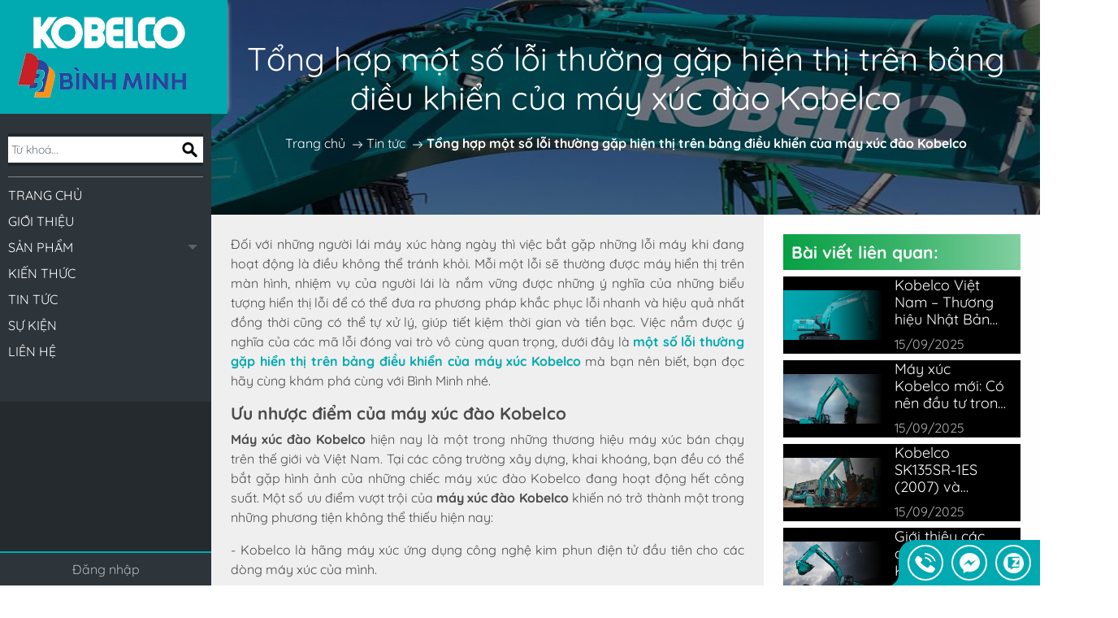

--- FILE ---
content_type: text/html; charset=utf-8
request_url: https://www.google.com/recaptcha/api2/anchor?ar=1&k=6Ldtu4IUAAAAAMQzG1gCw3wFlx_GytlZyLrXcsuK&co=aHR0cHM6Ly9rb2JlbGNvLXZuLmNvbTo0NDM.&hl=en&v=N67nZn4AqZkNcbeMu4prBgzg&size=invisible&anchor-ms=20000&execute-ms=30000&cb=b9x2r1eijofo
body_size: 48829
content:
<!DOCTYPE HTML><html dir="ltr" lang="en"><head><meta http-equiv="Content-Type" content="text/html; charset=UTF-8">
<meta http-equiv="X-UA-Compatible" content="IE=edge">
<title>reCAPTCHA</title>
<style type="text/css">
/* cyrillic-ext */
@font-face {
  font-family: 'Roboto';
  font-style: normal;
  font-weight: 400;
  font-stretch: 100%;
  src: url(//fonts.gstatic.com/s/roboto/v48/KFO7CnqEu92Fr1ME7kSn66aGLdTylUAMa3GUBHMdazTgWw.woff2) format('woff2');
  unicode-range: U+0460-052F, U+1C80-1C8A, U+20B4, U+2DE0-2DFF, U+A640-A69F, U+FE2E-FE2F;
}
/* cyrillic */
@font-face {
  font-family: 'Roboto';
  font-style: normal;
  font-weight: 400;
  font-stretch: 100%;
  src: url(//fonts.gstatic.com/s/roboto/v48/KFO7CnqEu92Fr1ME7kSn66aGLdTylUAMa3iUBHMdazTgWw.woff2) format('woff2');
  unicode-range: U+0301, U+0400-045F, U+0490-0491, U+04B0-04B1, U+2116;
}
/* greek-ext */
@font-face {
  font-family: 'Roboto';
  font-style: normal;
  font-weight: 400;
  font-stretch: 100%;
  src: url(//fonts.gstatic.com/s/roboto/v48/KFO7CnqEu92Fr1ME7kSn66aGLdTylUAMa3CUBHMdazTgWw.woff2) format('woff2');
  unicode-range: U+1F00-1FFF;
}
/* greek */
@font-face {
  font-family: 'Roboto';
  font-style: normal;
  font-weight: 400;
  font-stretch: 100%;
  src: url(//fonts.gstatic.com/s/roboto/v48/KFO7CnqEu92Fr1ME7kSn66aGLdTylUAMa3-UBHMdazTgWw.woff2) format('woff2');
  unicode-range: U+0370-0377, U+037A-037F, U+0384-038A, U+038C, U+038E-03A1, U+03A3-03FF;
}
/* math */
@font-face {
  font-family: 'Roboto';
  font-style: normal;
  font-weight: 400;
  font-stretch: 100%;
  src: url(//fonts.gstatic.com/s/roboto/v48/KFO7CnqEu92Fr1ME7kSn66aGLdTylUAMawCUBHMdazTgWw.woff2) format('woff2');
  unicode-range: U+0302-0303, U+0305, U+0307-0308, U+0310, U+0312, U+0315, U+031A, U+0326-0327, U+032C, U+032F-0330, U+0332-0333, U+0338, U+033A, U+0346, U+034D, U+0391-03A1, U+03A3-03A9, U+03B1-03C9, U+03D1, U+03D5-03D6, U+03F0-03F1, U+03F4-03F5, U+2016-2017, U+2034-2038, U+203C, U+2040, U+2043, U+2047, U+2050, U+2057, U+205F, U+2070-2071, U+2074-208E, U+2090-209C, U+20D0-20DC, U+20E1, U+20E5-20EF, U+2100-2112, U+2114-2115, U+2117-2121, U+2123-214F, U+2190, U+2192, U+2194-21AE, U+21B0-21E5, U+21F1-21F2, U+21F4-2211, U+2213-2214, U+2216-22FF, U+2308-230B, U+2310, U+2319, U+231C-2321, U+2336-237A, U+237C, U+2395, U+239B-23B7, U+23D0, U+23DC-23E1, U+2474-2475, U+25AF, U+25B3, U+25B7, U+25BD, U+25C1, U+25CA, U+25CC, U+25FB, U+266D-266F, U+27C0-27FF, U+2900-2AFF, U+2B0E-2B11, U+2B30-2B4C, U+2BFE, U+3030, U+FF5B, U+FF5D, U+1D400-1D7FF, U+1EE00-1EEFF;
}
/* symbols */
@font-face {
  font-family: 'Roboto';
  font-style: normal;
  font-weight: 400;
  font-stretch: 100%;
  src: url(//fonts.gstatic.com/s/roboto/v48/KFO7CnqEu92Fr1ME7kSn66aGLdTylUAMaxKUBHMdazTgWw.woff2) format('woff2');
  unicode-range: U+0001-000C, U+000E-001F, U+007F-009F, U+20DD-20E0, U+20E2-20E4, U+2150-218F, U+2190, U+2192, U+2194-2199, U+21AF, U+21E6-21F0, U+21F3, U+2218-2219, U+2299, U+22C4-22C6, U+2300-243F, U+2440-244A, U+2460-24FF, U+25A0-27BF, U+2800-28FF, U+2921-2922, U+2981, U+29BF, U+29EB, U+2B00-2BFF, U+4DC0-4DFF, U+FFF9-FFFB, U+10140-1018E, U+10190-1019C, U+101A0, U+101D0-101FD, U+102E0-102FB, U+10E60-10E7E, U+1D2C0-1D2D3, U+1D2E0-1D37F, U+1F000-1F0FF, U+1F100-1F1AD, U+1F1E6-1F1FF, U+1F30D-1F30F, U+1F315, U+1F31C, U+1F31E, U+1F320-1F32C, U+1F336, U+1F378, U+1F37D, U+1F382, U+1F393-1F39F, U+1F3A7-1F3A8, U+1F3AC-1F3AF, U+1F3C2, U+1F3C4-1F3C6, U+1F3CA-1F3CE, U+1F3D4-1F3E0, U+1F3ED, U+1F3F1-1F3F3, U+1F3F5-1F3F7, U+1F408, U+1F415, U+1F41F, U+1F426, U+1F43F, U+1F441-1F442, U+1F444, U+1F446-1F449, U+1F44C-1F44E, U+1F453, U+1F46A, U+1F47D, U+1F4A3, U+1F4B0, U+1F4B3, U+1F4B9, U+1F4BB, U+1F4BF, U+1F4C8-1F4CB, U+1F4D6, U+1F4DA, U+1F4DF, U+1F4E3-1F4E6, U+1F4EA-1F4ED, U+1F4F7, U+1F4F9-1F4FB, U+1F4FD-1F4FE, U+1F503, U+1F507-1F50B, U+1F50D, U+1F512-1F513, U+1F53E-1F54A, U+1F54F-1F5FA, U+1F610, U+1F650-1F67F, U+1F687, U+1F68D, U+1F691, U+1F694, U+1F698, U+1F6AD, U+1F6B2, U+1F6B9-1F6BA, U+1F6BC, U+1F6C6-1F6CF, U+1F6D3-1F6D7, U+1F6E0-1F6EA, U+1F6F0-1F6F3, U+1F6F7-1F6FC, U+1F700-1F7FF, U+1F800-1F80B, U+1F810-1F847, U+1F850-1F859, U+1F860-1F887, U+1F890-1F8AD, U+1F8B0-1F8BB, U+1F8C0-1F8C1, U+1F900-1F90B, U+1F93B, U+1F946, U+1F984, U+1F996, U+1F9E9, U+1FA00-1FA6F, U+1FA70-1FA7C, U+1FA80-1FA89, U+1FA8F-1FAC6, U+1FACE-1FADC, U+1FADF-1FAE9, U+1FAF0-1FAF8, U+1FB00-1FBFF;
}
/* vietnamese */
@font-face {
  font-family: 'Roboto';
  font-style: normal;
  font-weight: 400;
  font-stretch: 100%;
  src: url(//fonts.gstatic.com/s/roboto/v48/KFO7CnqEu92Fr1ME7kSn66aGLdTylUAMa3OUBHMdazTgWw.woff2) format('woff2');
  unicode-range: U+0102-0103, U+0110-0111, U+0128-0129, U+0168-0169, U+01A0-01A1, U+01AF-01B0, U+0300-0301, U+0303-0304, U+0308-0309, U+0323, U+0329, U+1EA0-1EF9, U+20AB;
}
/* latin-ext */
@font-face {
  font-family: 'Roboto';
  font-style: normal;
  font-weight: 400;
  font-stretch: 100%;
  src: url(//fonts.gstatic.com/s/roboto/v48/KFO7CnqEu92Fr1ME7kSn66aGLdTylUAMa3KUBHMdazTgWw.woff2) format('woff2');
  unicode-range: U+0100-02BA, U+02BD-02C5, U+02C7-02CC, U+02CE-02D7, U+02DD-02FF, U+0304, U+0308, U+0329, U+1D00-1DBF, U+1E00-1E9F, U+1EF2-1EFF, U+2020, U+20A0-20AB, U+20AD-20C0, U+2113, U+2C60-2C7F, U+A720-A7FF;
}
/* latin */
@font-face {
  font-family: 'Roboto';
  font-style: normal;
  font-weight: 400;
  font-stretch: 100%;
  src: url(//fonts.gstatic.com/s/roboto/v48/KFO7CnqEu92Fr1ME7kSn66aGLdTylUAMa3yUBHMdazQ.woff2) format('woff2');
  unicode-range: U+0000-00FF, U+0131, U+0152-0153, U+02BB-02BC, U+02C6, U+02DA, U+02DC, U+0304, U+0308, U+0329, U+2000-206F, U+20AC, U+2122, U+2191, U+2193, U+2212, U+2215, U+FEFF, U+FFFD;
}
/* cyrillic-ext */
@font-face {
  font-family: 'Roboto';
  font-style: normal;
  font-weight: 500;
  font-stretch: 100%;
  src: url(//fonts.gstatic.com/s/roboto/v48/KFO7CnqEu92Fr1ME7kSn66aGLdTylUAMa3GUBHMdazTgWw.woff2) format('woff2');
  unicode-range: U+0460-052F, U+1C80-1C8A, U+20B4, U+2DE0-2DFF, U+A640-A69F, U+FE2E-FE2F;
}
/* cyrillic */
@font-face {
  font-family: 'Roboto';
  font-style: normal;
  font-weight: 500;
  font-stretch: 100%;
  src: url(//fonts.gstatic.com/s/roboto/v48/KFO7CnqEu92Fr1ME7kSn66aGLdTylUAMa3iUBHMdazTgWw.woff2) format('woff2');
  unicode-range: U+0301, U+0400-045F, U+0490-0491, U+04B0-04B1, U+2116;
}
/* greek-ext */
@font-face {
  font-family: 'Roboto';
  font-style: normal;
  font-weight: 500;
  font-stretch: 100%;
  src: url(//fonts.gstatic.com/s/roboto/v48/KFO7CnqEu92Fr1ME7kSn66aGLdTylUAMa3CUBHMdazTgWw.woff2) format('woff2');
  unicode-range: U+1F00-1FFF;
}
/* greek */
@font-face {
  font-family: 'Roboto';
  font-style: normal;
  font-weight: 500;
  font-stretch: 100%;
  src: url(//fonts.gstatic.com/s/roboto/v48/KFO7CnqEu92Fr1ME7kSn66aGLdTylUAMa3-UBHMdazTgWw.woff2) format('woff2');
  unicode-range: U+0370-0377, U+037A-037F, U+0384-038A, U+038C, U+038E-03A1, U+03A3-03FF;
}
/* math */
@font-face {
  font-family: 'Roboto';
  font-style: normal;
  font-weight: 500;
  font-stretch: 100%;
  src: url(//fonts.gstatic.com/s/roboto/v48/KFO7CnqEu92Fr1ME7kSn66aGLdTylUAMawCUBHMdazTgWw.woff2) format('woff2');
  unicode-range: U+0302-0303, U+0305, U+0307-0308, U+0310, U+0312, U+0315, U+031A, U+0326-0327, U+032C, U+032F-0330, U+0332-0333, U+0338, U+033A, U+0346, U+034D, U+0391-03A1, U+03A3-03A9, U+03B1-03C9, U+03D1, U+03D5-03D6, U+03F0-03F1, U+03F4-03F5, U+2016-2017, U+2034-2038, U+203C, U+2040, U+2043, U+2047, U+2050, U+2057, U+205F, U+2070-2071, U+2074-208E, U+2090-209C, U+20D0-20DC, U+20E1, U+20E5-20EF, U+2100-2112, U+2114-2115, U+2117-2121, U+2123-214F, U+2190, U+2192, U+2194-21AE, U+21B0-21E5, U+21F1-21F2, U+21F4-2211, U+2213-2214, U+2216-22FF, U+2308-230B, U+2310, U+2319, U+231C-2321, U+2336-237A, U+237C, U+2395, U+239B-23B7, U+23D0, U+23DC-23E1, U+2474-2475, U+25AF, U+25B3, U+25B7, U+25BD, U+25C1, U+25CA, U+25CC, U+25FB, U+266D-266F, U+27C0-27FF, U+2900-2AFF, U+2B0E-2B11, U+2B30-2B4C, U+2BFE, U+3030, U+FF5B, U+FF5D, U+1D400-1D7FF, U+1EE00-1EEFF;
}
/* symbols */
@font-face {
  font-family: 'Roboto';
  font-style: normal;
  font-weight: 500;
  font-stretch: 100%;
  src: url(//fonts.gstatic.com/s/roboto/v48/KFO7CnqEu92Fr1ME7kSn66aGLdTylUAMaxKUBHMdazTgWw.woff2) format('woff2');
  unicode-range: U+0001-000C, U+000E-001F, U+007F-009F, U+20DD-20E0, U+20E2-20E4, U+2150-218F, U+2190, U+2192, U+2194-2199, U+21AF, U+21E6-21F0, U+21F3, U+2218-2219, U+2299, U+22C4-22C6, U+2300-243F, U+2440-244A, U+2460-24FF, U+25A0-27BF, U+2800-28FF, U+2921-2922, U+2981, U+29BF, U+29EB, U+2B00-2BFF, U+4DC0-4DFF, U+FFF9-FFFB, U+10140-1018E, U+10190-1019C, U+101A0, U+101D0-101FD, U+102E0-102FB, U+10E60-10E7E, U+1D2C0-1D2D3, U+1D2E0-1D37F, U+1F000-1F0FF, U+1F100-1F1AD, U+1F1E6-1F1FF, U+1F30D-1F30F, U+1F315, U+1F31C, U+1F31E, U+1F320-1F32C, U+1F336, U+1F378, U+1F37D, U+1F382, U+1F393-1F39F, U+1F3A7-1F3A8, U+1F3AC-1F3AF, U+1F3C2, U+1F3C4-1F3C6, U+1F3CA-1F3CE, U+1F3D4-1F3E0, U+1F3ED, U+1F3F1-1F3F3, U+1F3F5-1F3F7, U+1F408, U+1F415, U+1F41F, U+1F426, U+1F43F, U+1F441-1F442, U+1F444, U+1F446-1F449, U+1F44C-1F44E, U+1F453, U+1F46A, U+1F47D, U+1F4A3, U+1F4B0, U+1F4B3, U+1F4B9, U+1F4BB, U+1F4BF, U+1F4C8-1F4CB, U+1F4D6, U+1F4DA, U+1F4DF, U+1F4E3-1F4E6, U+1F4EA-1F4ED, U+1F4F7, U+1F4F9-1F4FB, U+1F4FD-1F4FE, U+1F503, U+1F507-1F50B, U+1F50D, U+1F512-1F513, U+1F53E-1F54A, U+1F54F-1F5FA, U+1F610, U+1F650-1F67F, U+1F687, U+1F68D, U+1F691, U+1F694, U+1F698, U+1F6AD, U+1F6B2, U+1F6B9-1F6BA, U+1F6BC, U+1F6C6-1F6CF, U+1F6D3-1F6D7, U+1F6E0-1F6EA, U+1F6F0-1F6F3, U+1F6F7-1F6FC, U+1F700-1F7FF, U+1F800-1F80B, U+1F810-1F847, U+1F850-1F859, U+1F860-1F887, U+1F890-1F8AD, U+1F8B0-1F8BB, U+1F8C0-1F8C1, U+1F900-1F90B, U+1F93B, U+1F946, U+1F984, U+1F996, U+1F9E9, U+1FA00-1FA6F, U+1FA70-1FA7C, U+1FA80-1FA89, U+1FA8F-1FAC6, U+1FACE-1FADC, U+1FADF-1FAE9, U+1FAF0-1FAF8, U+1FB00-1FBFF;
}
/* vietnamese */
@font-face {
  font-family: 'Roboto';
  font-style: normal;
  font-weight: 500;
  font-stretch: 100%;
  src: url(//fonts.gstatic.com/s/roboto/v48/KFO7CnqEu92Fr1ME7kSn66aGLdTylUAMa3OUBHMdazTgWw.woff2) format('woff2');
  unicode-range: U+0102-0103, U+0110-0111, U+0128-0129, U+0168-0169, U+01A0-01A1, U+01AF-01B0, U+0300-0301, U+0303-0304, U+0308-0309, U+0323, U+0329, U+1EA0-1EF9, U+20AB;
}
/* latin-ext */
@font-face {
  font-family: 'Roboto';
  font-style: normal;
  font-weight: 500;
  font-stretch: 100%;
  src: url(//fonts.gstatic.com/s/roboto/v48/KFO7CnqEu92Fr1ME7kSn66aGLdTylUAMa3KUBHMdazTgWw.woff2) format('woff2');
  unicode-range: U+0100-02BA, U+02BD-02C5, U+02C7-02CC, U+02CE-02D7, U+02DD-02FF, U+0304, U+0308, U+0329, U+1D00-1DBF, U+1E00-1E9F, U+1EF2-1EFF, U+2020, U+20A0-20AB, U+20AD-20C0, U+2113, U+2C60-2C7F, U+A720-A7FF;
}
/* latin */
@font-face {
  font-family: 'Roboto';
  font-style: normal;
  font-weight: 500;
  font-stretch: 100%;
  src: url(//fonts.gstatic.com/s/roboto/v48/KFO7CnqEu92Fr1ME7kSn66aGLdTylUAMa3yUBHMdazQ.woff2) format('woff2');
  unicode-range: U+0000-00FF, U+0131, U+0152-0153, U+02BB-02BC, U+02C6, U+02DA, U+02DC, U+0304, U+0308, U+0329, U+2000-206F, U+20AC, U+2122, U+2191, U+2193, U+2212, U+2215, U+FEFF, U+FFFD;
}
/* cyrillic-ext */
@font-face {
  font-family: 'Roboto';
  font-style: normal;
  font-weight: 900;
  font-stretch: 100%;
  src: url(//fonts.gstatic.com/s/roboto/v48/KFO7CnqEu92Fr1ME7kSn66aGLdTylUAMa3GUBHMdazTgWw.woff2) format('woff2');
  unicode-range: U+0460-052F, U+1C80-1C8A, U+20B4, U+2DE0-2DFF, U+A640-A69F, U+FE2E-FE2F;
}
/* cyrillic */
@font-face {
  font-family: 'Roboto';
  font-style: normal;
  font-weight: 900;
  font-stretch: 100%;
  src: url(//fonts.gstatic.com/s/roboto/v48/KFO7CnqEu92Fr1ME7kSn66aGLdTylUAMa3iUBHMdazTgWw.woff2) format('woff2');
  unicode-range: U+0301, U+0400-045F, U+0490-0491, U+04B0-04B1, U+2116;
}
/* greek-ext */
@font-face {
  font-family: 'Roboto';
  font-style: normal;
  font-weight: 900;
  font-stretch: 100%;
  src: url(//fonts.gstatic.com/s/roboto/v48/KFO7CnqEu92Fr1ME7kSn66aGLdTylUAMa3CUBHMdazTgWw.woff2) format('woff2');
  unicode-range: U+1F00-1FFF;
}
/* greek */
@font-face {
  font-family: 'Roboto';
  font-style: normal;
  font-weight: 900;
  font-stretch: 100%;
  src: url(//fonts.gstatic.com/s/roboto/v48/KFO7CnqEu92Fr1ME7kSn66aGLdTylUAMa3-UBHMdazTgWw.woff2) format('woff2');
  unicode-range: U+0370-0377, U+037A-037F, U+0384-038A, U+038C, U+038E-03A1, U+03A3-03FF;
}
/* math */
@font-face {
  font-family: 'Roboto';
  font-style: normal;
  font-weight: 900;
  font-stretch: 100%;
  src: url(//fonts.gstatic.com/s/roboto/v48/KFO7CnqEu92Fr1ME7kSn66aGLdTylUAMawCUBHMdazTgWw.woff2) format('woff2');
  unicode-range: U+0302-0303, U+0305, U+0307-0308, U+0310, U+0312, U+0315, U+031A, U+0326-0327, U+032C, U+032F-0330, U+0332-0333, U+0338, U+033A, U+0346, U+034D, U+0391-03A1, U+03A3-03A9, U+03B1-03C9, U+03D1, U+03D5-03D6, U+03F0-03F1, U+03F4-03F5, U+2016-2017, U+2034-2038, U+203C, U+2040, U+2043, U+2047, U+2050, U+2057, U+205F, U+2070-2071, U+2074-208E, U+2090-209C, U+20D0-20DC, U+20E1, U+20E5-20EF, U+2100-2112, U+2114-2115, U+2117-2121, U+2123-214F, U+2190, U+2192, U+2194-21AE, U+21B0-21E5, U+21F1-21F2, U+21F4-2211, U+2213-2214, U+2216-22FF, U+2308-230B, U+2310, U+2319, U+231C-2321, U+2336-237A, U+237C, U+2395, U+239B-23B7, U+23D0, U+23DC-23E1, U+2474-2475, U+25AF, U+25B3, U+25B7, U+25BD, U+25C1, U+25CA, U+25CC, U+25FB, U+266D-266F, U+27C0-27FF, U+2900-2AFF, U+2B0E-2B11, U+2B30-2B4C, U+2BFE, U+3030, U+FF5B, U+FF5D, U+1D400-1D7FF, U+1EE00-1EEFF;
}
/* symbols */
@font-face {
  font-family: 'Roboto';
  font-style: normal;
  font-weight: 900;
  font-stretch: 100%;
  src: url(//fonts.gstatic.com/s/roboto/v48/KFO7CnqEu92Fr1ME7kSn66aGLdTylUAMaxKUBHMdazTgWw.woff2) format('woff2');
  unicode-range: U+0001-000C, U+000E-001F, U+007F-009F, U+20DD-20E0, U+20E2-20E4, U+2150-218F, U+2190, U+2192, U+2194-2199, U+21AF, U+21E6-21F0, U+21F3, U+2218-2219, U+2299, U+22C4-22C6, U+2300-243F, U+2440-244A, U+2460-24FF, U+25A0-27BF, U+2800-28FF, U+2921-2922, U+2981, U+29BF, U+29EB, U+2B00-2BFF, U+4DC0-4DFF, U+FFF9-FFFB, U+10140-1018E, U+10190-1019C, U+101A0, U+101D0-101FD, U+102E0-102FB, U+10E60-10E7E, U+1D2C0-1D2D3, U+1D2E0-1D37F, U+1F000-1F0FF, U+1F100-1F1AD, U+1F1E6-1F1FF, U+1F30D-1F30F, U+1F315, U+1F31C, U+1F31E, U+1F320-1F32C, U+1F336, U+1F378, U+1F37D, U+1F382, U+1F393-1F39F, U+1F3A7-1F3A8, U+1F3AC-1F3AF, U+1F3C2, U+1F3C4-1F3C6, U+1F3CA-1F3CE, U+1F3D4-1F3E0, U+1F3ED, U+1F3F1-1F3F3, U+1F3F5-1F3F7, U+1F408, U+1F415, U+1F41F, U+1F426, U+1F43F, U+1F441-1F442, U+1F444, U+1F446-1F449, U+1F44C-1F44E, U+1F453, U+1F46A, U+1F47D, U+1F4A3, U+1F4B0, U+1F4B3, U+1F4B9, U+1F4BB, U+1F4BF, U+1F4C8-1F4CB, U+1F4D6, U+1F4DA, U+1F4DF, U+1F4E3-1F4E6, U+1F4EA-1F4ED, U+1F4F7, U+1F4F9-1F4FB, U+1F4FD-1F4FE, U+1F503, U+1F507-1F50B, U+1F50D, U+1F512-1F513, U+1F53E-1F54A, U+1F54F-1F5FA, U+1F610, U+1F650-1F67F, U+1F687, U+1F68D, U+1F691, U+1F694, U+1F698, U+1F6AD, U+1F6B2, U+1F6B9-1F6BA, U+1F6BC, U+1F6C6-1F6CF, U+1F6D3-1F6D7, U+1F6E0-1F6EA, U+1F6F0-1F6F3, U+1F6F7-1F6FC, U+1F700-1F7FF, U+1F800-1F80B, U+1F810-1F847, U+1F850-1F859, U+1F860-1F887, U+1F890-1F8AD, U+1F8B0-1F8BB, U+1F8C0-1F8C1, U+1F900-1F90B, U+1F93B, U+1F946, U+1F984, U+1F996, U+1F9E9, U+1FA00-1FA6F, U+1FA70-1FA7C, U+1FA80-1FA89, U+1FA8F-1FAC6, U+1FACE-1FADC, U+1FADF-1FAE9, U+1FAF0-1FAF8, U+1FB00-1FBFF;
}
/* vietnamese */
@font-face {
  font-family: 'Roboto';
  font-style: normal;
  font-weight: 900;
  font-stretch: 100%;
  src: url(//fonts.gstatic.com/s/roboto/v48/KFO7CnqEu92Fr1ME7kSn66aGLdTylUAMa3OUBHMdazTgWw.woff2) format('woff2');
  unicode-range: U+0102-0103, U+0110-0111, U+0128-0129, U+0168-0169, U+01A0-01A1, U+01AF-01B0, U+0300-0301, U+0303-0304, U+0308-0309, U+0323, U+0329, U+1EA0-1EF9, U+20AB;
}
/* latin-ext */
@font-face {
  font-family: 'Roboto';
  font-style: normal;
  font-weight: 900;
  font-stretch: 100%;
  src: url(//fonts.gstatic.com/s/roboto/v48/KFO7CnqEu92Fr1ME7kSn66aGLdTylUAMa3KUBHMdazTgWw.woff2) format('woff2');
  unicode-range: U+0100-02BA, U+02BD-02C5, U+02C7-02CC, U+02CE-02D7, U+02DD-02FF, U+0304, U+0308, U+0329, U+1D00-1DBF, U+1E00-1E9F, U+1EF2-1EFF, U+2020, U+20A0-20AB, U+20AD-20C0, U+2113, U+2C60-2C7F, U+A720-A7FF;
}
/* latin */
@font-face {
  font-family: 'Roboto';
  font-style: normal;
  font-weight: 900;
  font-stretch: 100%;
  src: url(//fonts.gstatic.com/s/roboto/v48/KFO7CnqEu92Fr1ME7kSn66aGLdTylUAMa3yUBHMdazQ.woff2) format('woff2');
  unicode-range: U+0000-00FF, U+0131, U+0152-0153, U+02BB-02BC, U+02C6, U+02DA, U+02DC, U+0304, U+0308, U+0329, U+2000-206F, U+20AC, U+2122, U+2191, U+2193, U+2212, U+2215, U+FEFF, U+FFFD;
}

</style>
<link rel="stylesheet" type="text/css" href="https://www.gstatic.com/recaptcha/releases/N67nZn4AqZkNcbeMu4prBgzg/styles__ltr.css">
<script nonce="kR25JnArcYIPxc128AV_PA" type="text/javascript">window['__recaptcha_api'] = 'https://www.google.com/recaptcha/api2/';</script>
<script type="text/javascript" src="https://www.gstatic.com/recaptcha/releases/N67nZn4AqZkNcbeMu4prBgzg/recaptcha__en.js" nonce="kR25JnArcYIPxc128AV_PA">
      
    </script></head>
<body><div id="rc-anchor-alert" class="rc-anchor-alert"></div>
<input type="hidden" id="recaptcha-token" value="[base64]">
<script type="text/javascript" nonce="kR25JnArcYIPxc128AV_PA">
      recaptcha.anchor.Main.init("[\x22ainput\x22,[\x22bgdata\x22,\x22\x22,\[base64]/[base64]/[base64]/[base64]/[base64]/UltsKytdPUU6KEU8MjA0OD9SW2wrK109RT4+NnwxOTI6KChFJjY0NTEyKT09NTUyOTYmJk0rMTxjLmxlbmd0aCYmKGMuY2hhckNvZGVBdChNKzEpJjY0NTEyKT09NTYzMjA/[base64]/[base64]/[base64]/[base64]/[base64]/[base64]/[base64]\x22,\[base64]\\u003d\\u003d\x22,\[base64]/flF2Qk0nw4pPU8KNwpfDtmVTH8KJwoAjw5QyDXzCs2dfe0YRADvCjkFXag3DoTDDk3xSw5/DnVNvw4jCv8KsU2VFwrXCmMKow5Fyw4N9w7RTQMOnwqzCkwbDmlfChUVdw6TDsVrDl8KtwpM+wrk/[base64]/CmzLCsT1mAMKcI0V2GTIuwppke8OMw6cEW8K/Yx4CamLDuDzClMKyFAfCrAQ7F8KrJWPDq8OdJVfDgcOJQcOyABguw6XDisOidT3CgMOqf0vDrVs1wpVhwrpjwrgEwp4jwq4le3zDnnPDuMODOw0IMBHCusKowrkID0PCvcOAQB3CuQvDi8KOI8KCM8K0CMOkw6lUwqvDhGbCkhzDlDI/[base64]/Co8Opw6vDkRXCicOXFi5nMhrDnsK5wpsSw5cewqjDtkxld8KIK8KFZ1PCulwhwojDlcObwrcHwr9oXsOPw7xpw4UUwq8LUMK+w5zCvsKpPsOcI1zCoipOwqTChjHDgcKqwrcxGMKrwrnCtCcMNgHDgjtgPGDDoFxBw4XCjcOrw5lNdR9EKsO/wobDqsOkSMOrw4V8wpcEWcO3wohQRsKcGU8oKV1ZwqLDtcOowpnChsOKB00EwoEdfMKvdSbCgWXCkcKDwpMtPVAxwrpWw7tBIcORBcKyw50NQF5dAivClMOcaMOfeMOwFcOmw6IuwpUEwrDCosKXw4BDCkDCq8K9w6lGPWbDrcOqw7/Cl8Krw69Gw6RvHm/Dkz3Cnw3DmsOyw7nCuiM/[base64]/YHvCoTvClcOFw44Qw5tRawIpw5U0w4jDpQXCkTFBP8OkCCI5wp9tfsObAcOkw6nDqW9PwrETw7rChFXCiWfDq8OsElrDlyHCtFpNw713bS7DgsKiwqosDcODw4vDlXXDqlfCgh9CcMOWasODeMOHHn0qBHpIwowqwo/Djy0tAMKMwpDDoMK3wpwXVcOSacKGw64Pw6IjDsKcw7/DrgnDvxnCsMOUcyvCksK1C8Kbwo7CjGs8N2jDt2rCksOdw4tgEsKPMMOwwpNzw4ddSVXCssOaN8K+cRpAw7/CvQ1+w5wnYkTCnE8jwr9Hw6gnw7csESLCknnDtsOsw7TDp8Kew6jCphrDmMKywrxIwox/w5EQIsKkfMO0YMKsWgjCpsOpw7jDpS/CuMKBwoQGw7PChFvDrcKrwojDssO2wpXCnMOJdMKeBsOOUXwGwqQKw6JMA3nCm3LCrUXCmcOLw7EoQMOcdU4awqsaKcO0MiUsw73CrcKDw4/Cn8KUw7AtTcOLwq7Dpz7DosOpT8OCPz/ClcOGURHCjcK6w4txwr/CtsOtwrAhOhrCkcKucxMdw7bCqCFGw6/[base64]/CmGxCwok4RHfDrgLCncKkw6TCsUvCqAvDoSZRX8K6wpnCtMKcw6jCgTt7w43DucOULzjClcO9w4jCo8ObT0pRwozCiy4jMUsNw6XDgcOVwpDCg0BKCVfDih/DrsKDKsKrJFRQw4bDhsK9DcKwwpVew7p6wq3CiE3Csj48PwPCgMKTeMKww5UNw5bDpSHDhlcNw5fCk3DCocOkH102RjF9cwLDq1x/w7TDp1XDr8Kkw5LDjBDDosOUT8KkwqDDnsOnFMOYEz3DnTcSJsOHem7DkcOrQ8KcGcKWw4HCosKZw48Wwp7CoxbCk3YnJlBSShnDlmXDicKJacOsw4bDlcK4wpHCt8KLwqtLawETZ0RzY34CZsORwpzChw/Dm2kVwpFew6DDpMKfw79Jw73CkMKDWQgaw5otQcKIUgDDpcOlIMKbPTRAw5jDlBPDl8KCTmQpPcORwqrDhTFRwp3Dt8K7w6wLw4TCsipXL8KfcMOCNGLDgsKAYWpmw55FQMOyXE7DgEYpwrsXw7Bqwrxyb1/Cq23Ct1nDkwjDom7Dt8OTBQBPVigvwobDjWY1w6fDhMOaw7wzwqbDpcOvTkcCw6tdwrxQYsKtGXvCih3DlMOiOVpUARHDv8K5RX/[base64]/wp5Md8Kcw6bClHfDrHzCkBQJw5w3wqDCuDPCiMKXW8OKw7TCjcKEw51IExrDtFNXwp18wrlmwqhSw6N/KcKhJgvCkMO9wprCqsKGbz1RwrpTXGtpw4rDoWTCuXYsS8OsCkHDlGrDjcKNwpbDjggQw6vCgMKKw7IzO8K/[base64]/[base64]/DlsOHWcOswrvDm8Kzwrl9MxbDv1fDjHJ+WyvDo8OfPsKxwqUQWsK1d8KvQcKZwpE/[base64]/w6HCrMOGwpEZYsKIw7bCvjfCgMO5LR/DqMO3wpc5Hh8CDMKIG21nwp97b8O/wqjCiMKcKsOBw7jDscKKwrrCskh1woZPwroCw5nCiMORbkTCnFDCicKTRwRPwoxlwpUlPsKtdho0wrXChsOCw5Eycls4U8KvbcKYVMK/dwIrw7Rsw6t5SsO1ccOjOsKQWsOaw5MowoDCoMKww5XCk1oGAcOQw5o1w5XCgcKLwrI5wqpuKUttVcOxw6oiw7YKTzfDqXzDv8OyMh/Do8Ozwp3ClRXDrzVRVg0lAmLCiEXCocKyPxccwqzDqMKBPQs+KsOrMXcswr9yw4pxYMKWw4HCoBx2wpI8HwDDpxPDisKAw48HGcKbFsOQwowHRjjDv8KPw5/DqMKfw7rCosKQfiDDrMOfGsKtw5FAWUUHBSHCl8OTw4jDp8KZwoDDrTBoRF9pWC7Cs8KVTcOkesKaw6fDs8O2wq9SJ8O6XcOFw4LDjMKRw5PCuho9YsKRLg5HG8O1w6VFQMK/W8Ocw7rCt8K8FDZRaDXDq8OJU8OFJXMMCEvCnsO7Smp5EDgewpNOwpRbM8OQwodfw4jDrClGcWzCqMO4w60FwqEJBgpHw4TDgsK4S8KNbjTDpcO5w57Ci8OxwrnDqMK4w7rCkCDDucOIw4YBwqTDlMKfDV7DtTx9Z8O/wp/Du8OPw5lfwoRrDcOLw5RZRsOzbsOvw4DDuAsIw4PDtcOMX8OEw5hjVgYxwp9tw7fCtMOmwp/CvVLCmsKncRbDoMK3wozDrmoEw4Zfwp1qUsKZw78dwrjCvS5zTztnwrbDnVvCnmFbwqwEwozCssKtIcKDw7A9w4JnLsO2w55pwq49w4fDjEjCisKvw51fEHhuw4FhFALDiTzDr1RFCD9Mw5R2NlZ2wo0/IMOYVsKvwqLDsmXDncKewoTCjcKYwpBpVRzCq0dawp8BJsO9wqTCuHV2AmbChsKIOsOtJilxw4PCsXHChkhYw71jw7/Cn8KFFzR2emlSYsOqdsKNXsKkw67Cu8Opwr8dwpQhXU3CgcObejMYwqfDisKLTCx3fcKVJknCjkEiwp4CDMO/w7cwwr50MHFBFj4ew6UIMcK9w5vDrz0/Xz/CksKGa0rDvMOEw7RIAzhEMH/Di2TDt8KJw6/[base64]/[base64]/FsO1fcKRw4nDhXdVw53CjsKMwpx1wrzCpkHCsMKSbcOBw6ZowpTCsCrCgnRORBPClMOTw6BRCm/CmGDDrcKFeULDkgY0JHTDmifDg8OTw74TXhVrU8Ouw6HCkzVSwrDCqMKiw6wGwpdgw4oGwpQYLMKbwpfCvMObwr1yHFdrCsK2ZTnDnMKTJMKIw5Qyw6Qmw6VeZ1V6wrnCtMOCw7TDoUkew5l8woBZw54twpPCkVvCoxfCrMOSTQ/CssOvfmrCuMK3MW/Dr8O1YGB8eHFlwr7Crjg0wrEKw6tFw7MFw7RqbjLCi2QqAMONw7vCtcOMYMK0cAvDvVEQw5ggwpbCocOAbFx+wojDgcKvGmPDnsKOw5vCv2bDisKjwrMjG8Kyw7drUyPDmMKXwrTCkBHCrzbDn8OmUGDCpcOwWHnDvsKTw4w/wpPCpghFwrDCm3XDkh/Dk8OYw5fDs0wPwrjCucKwwpbDtErCkMKTwr/DnMOJf8K+Fy0zR8OeYHgGbQMswp1dw6TDjUTDgXPDlsOKSVXDjDzCq8OvEcKNwpzCvsO3w4Uqw4fDoVjDrkA8TXoPw77DoibDpsObwojCiMKwfsOVw5MwIltKwrEDDXUADThcFMOePzXDncKyaxNZwo1OwojDi8KdCcKeTTnCjD55w6wVDGvCn3sRfsO5wq/DqEvCk0Y/dMKscFl9wq3CkD4kw5scdMKewp7DnsO0KsOVw6/[base64]/[base64]/DiAjCv2cpwp3Dv8OjwpQzwqvDojUzHsKoRRwDw4ZiJcK/Iy3CmsOTPznDkWZiwqdaesKPHMOGw71UaMK4WBfDvXdcw6U6wp1MCRZQWsOkZMOBwrxcSsKhQMOmVmYqwrLCjznDjMKOw4xrLHpdcxEGw4XDtcO3w4fCgsO5VHrDjGRIacOQw6JffsOhw43CjQpqw5jCucKTOAoAwrY+d8OqM8OfwrJLMQjDnXFGL8OWDw/CmcKBQsKDZnXDvH/DqsOEIRBNw4ZcwqvChwPCggrCkRDClcOUwqjChsKEOsORw5FfEcO/[base64]/ChGsrQmJKR8OSPsKOwq4AU8OwwpzCnwBEw4nCo8OYw7XDqsKBwr3CvsKqbMKfesOUw6ZtV8O1w4RVG8ORw5bCp8KiZMO+wpQAD8KfwrlBw4PCocKgC8OKBnrCsSEPZcKQw6ciwqUxw5Ndw7kUwofCkjZ/[base64]/w68YwqpBwoTCiMOowofCgcONw4J1w5vCvEjCiUJAworDssK1w43CmsOUwq/Dg8OrVTfCksKzJ3sGNMKJNMKiBDjCp8KFw6ocw6fCuMOKwrPDtRZYaMKSHMK6woHCssKsMhvCkAZBw4nDm8KAwqzDjcKuwpk6wpkkwqXDh8KcwrHDjMOYHcOwEWPDocKZPMORSl3CgcOjNVLCrcOtf0bCpsKvWMOKYsOlwrgkw5pJwqVnwqTCvBXCvMKafsKKw5/[base64]/XiUjUsKYOwXCvMO2b8OiwpBpW8OKw7Eqw6/[base64]/[base64]/DucK3wqLCqcOtDMKQYMOPJlbDtD15Y8Olw5fCk8KXw4LCm8OewqAuwqVPw73ClsK3aMKVw4zChELCicObYH3DssKhw6MrOADCksKnJsOtRcKzwqzCvcOlThvCvRTCmsKew4sDwrZaw5NmUGAiZjcrwpjDljDDtAQgYGtOw5YDfgs/PcOLOy1xw4d3NTBYw7U2ZcOELcOYVGTClXjDvsKiwr7DvAPCjsKwHzo0QDrCgcOnwq3Dp8KIfsKUA8KWwrbDtBjDrMKiX0DDucKyXMO7worDl8KORF3CgnbDpD3DiMKBVMOeTsOAecO1wogxN8KzwqDCjcOSeinCiigYwprCiBULw5Zdw4/DicKaw7NvAcO5wp3Cn27DqmDDlsKiA0BbV8Ktw4fDucKyDWkNw6rCtsKLw59IGsO4w4/[base64]/NMKRw70MA8Ovw5A+wrbDrsKtN2LDkcKsUk3Cg0XCjcOqMsOGw4/[base64]/DjC/CnTBXEMOtCMKhcGjCqg3DlwUEA8Kiwq/DmMKKw7kPLsOFW8OTwp3ClMKuLGPDmMOswpYQwq9tw7DCvMK2bWHCr8KEUMOww5DCtMOIwqoswp5gBjfDsMK6f27CqjzCg20/S2hzQcOOw4fDuldoa03DscKgUsOkEMO3Sx0eUBkRIB7DlnLDhsK1w4nDnMKtwp5Nw4DDs0bCjDrCuR3CjcOMw6LCksO/[base64]/[base64]/DrETDnirDn8O/wqBswpnDnQB/w5B3wppiDsKkwrzCkhDCqcKxE8ObESBFT8KyAyvDgcKTOWs0GcK9IcOkwpBgwp/CgA9HEsOAwpo3ZCXCqsKPw7zDncO+wpxYw6nCk2w9QsKrw7lqfBTDmMKvbMKvw6DDmcONY8O5b8KywohGSTE+wp/DhF0QZMOpw7nCqAcmI8KVwr5ow5MIJhdNwqpUMREswo9TwpUnUhROwrrDgsOyw4ISwq5KUw7DlsOiHCHChMKHMcO9wrvDnyk8bMKhwrQdwoYXw4lawqwELEnDnDbDjMK+N8OIw4Q1U8KrwqjClcOpwpUlwq4gZRIzwqjDk8OWBxlDYgfCucOBwrkiw7RuBiYbw7/Dm8OXw5XDnx/[base64]/CuD9dO8KwPlbDlB5Fw6lTw6xxwqPDk2IJwqJewrDDisKQw7dkwrLDrMK7Mi9zPcK4RMKcEMK3wprCmU3CpijCgn9NwrfCrW/Dl2MJUMKlw5vCoMO1w6DCoMKIwpjDr8OJMMKjworDik3DtBnDsMOXE8KcOcKRAxRAw5DDsUTDocO8LcOlV8K/Mx0rW8OLZcOtfTrDmAVdW8Kbw7XDs8O0w4LCunIZw4AAw4Iaw7BdwpbCsD7DoRMOw6zDhBzDnsO7cg8Aw6Zdw7kAwoYNAMKowp8aBcKowqXCvsOyUsKeUAZlw4LCrMOHCjB6JVvChsKlwo/CsDrDtkHCgMK0FW3DmsO0w5vCshA4K8OTw6oJSGoPVMKhwoXCmwrDlionwqRyO8OeQCUQwr3DmsKMFCYmelfDs8KySyXCuArCsMOGS8ORWn0JwrZVRcKnwqTCtipFEcOTEcKUHVXCl8OGwpJPw6nDjifDqsKewq48RykVw6/[base64]/DkMOTwpXCjALCsUzCj8O8w7DCuXsBU8KQOlnCk2bDsMKNw5Z7wr/[base64]/CucOyBw8Nw6MIwqXDg8OeYMOaw77Ck8KIw4RtwonDscKVw5rDhMOJDyM+wqhHw4ECCjpGw6NkCsO/IcOtwqJfwpVYwpXCnMKVwqs6KsOJwqfCmsK5YmbDr8KzEypswoUcKx7Cs8KtOMO7w6jCpsKGw7zCsnsYw7/CrcO+wqBRw77DvBrCv8OKw47CiMKkwqoRAxbCvnR5VcOhXsOvT8KPPsORZcO0w5keHQvDu8KPI8OzdBBDIcK7w6cTw4TCgcK+wqY9w5nDgMO6w7HDklV1azpGZD9IKRzDssO/w7rCg8OcRC1qDjbCqMK6LndPw4J2XyZow5kkTx9uKcKjw7HCtVJudsOgNcOrR8Ohw7hjw4HDmxR0w4PDoMOZYcKoEcOmOMOHwoxUZy3Co3rCnMKXA8OIfyvDi01uBDl7wogMw7HDkMO9w4tDW8OcwpQgw4fCvCoawpPDtAbDksO/OQ1vwol5VkBnwrbCp2HDlMKMBcOBXGkHR8OXwrHCtxXChsKYdMK4wrbCtnDDkE1mDsKVPnLCp8K/woQcwoLDlG/Dhn1Rw5VZcgDDpMKcAsO9w7bCgAFXRg9ab8OnSMKaC0zCkcORIsOWw5MeXcOawotJbsOSwohLUhTCvsOww5vChcOZw5YYUz16wo/DpkAUViHCiQ0Ew4hzwrrDgiliwqkEQi9Gw6dnwrbDi8KBwofDixdpwpcFBMKCw6BhOsOowqfDtMKgYMO/w6YVVQQMw7LDtsOBTTzDucKvw6h2w6/DvUw2wqIWacKzwrbDpsO4AcOERwLClyo8SEDCsMO4FmjCmhfDjsKgwo/[base64]/EC3DtHFOaMOGJ8O9dg7CnMO5Sgp4w4TDlcOww7fCkn/DgMKGQW4RwqxRwoHCjETDtsOww7/Cg8KiwqTDisKswr9gTcKpB15Pwq8EXFh+w5AmwpLCp8ODwqlPM8KvbcO/HcOFI2/[base64]/w6pfw7w1wqAGwoQ3woXDmGDCmWrCrcODwrpjOxFmwqfDhcOjQ8OhHyJkwosHYhgQTsKcQx04GMOPOMOHwpPDjsKrWD/CgMO+QFBxSTwJwq/CnhfCkkHDrxg0NMK9WSvCmENmQMK/BcOIBMOiw7LDmsKGcm0Pw7/CvsOzw5YAAh5TXF/CiD16wqDCtMKCXmfCvnpFNBvDulPDiMK+PwBkElfDl1sow7IZwp/Cm8ODwovDv2XDo8KcK8Oyw5XClhYLw6HCsFLDiW4ndHXDmRdjwodcGsKzw4UVw5Y4wpQpw5kew5JZCsKvw4gUw4/DpRF5EjTCt8KdXcO0CcOaw4kFGcKseyPCj2c2wqvCvjPDsWBBwrk/[base64]/DkX7CjE3DlTTDk8Ojwq0QwrUNwpLDmsKcwrjCjVlcw6YoBcK/wqLDnMKYwonCpS5mTcOEdsOpw7g8f1zDpMOswoRMMMKOeMK0L3HDisO/w455F05peRjCrhjDjMKnEB3Do3pWw47CiTnDiE7DjsK0DBLDn03CsMOiZ1Iewr8Nw4MAe8OTPQNnw7rCuX7CmMKhOU7CvGnCtitAwo7Dj0zDlcKjwoTCowtCS8K7CcKMw7BrasKTw7MED8OPwoHCphtJbiY2AU/Dshl2wooGfGUebykDw5Iuwq7DmBF1eMOxaR3CkTjCklHCt8K6bsK6w7xFcBY/wpAUdlI9a8OcW2IrwpbCtzR/w691TcKIGRUCN8OLw6XDvMOIwrjDkMOzS8KLw4wKTsOGwo3DlsK0w4nDmW1VcSLDgn84wrfClWvDiRoJwpRzbMOHwr3CjcOiw7fCu8KLDWPDgyEnw4XDgsO8J8OJw68JwrDDr17Dh3DDk2HDkX1NYMKPUS/DvXBKw7LDmlYEwpxaw5wIEU3DvMOmLMKEDsKxVsOQc8OUf8OSQx1JJsKYTsOXaUVCw5DCqQvCrlXCqjrDj2DDumQiw5J3PsO0aFUHwoPDjQBhFmLCllw/worDi3jDv8KUw6DCpmUTw6DCiTs/woXCicOvwoTDpcKINXTCncKoMAoLwpszwopJwr7Dg13CsyDCmGBLX8K+w6cOc8OTwp4gTH3DmcOoKAl0DMKWwo/[base64]/wqZtwrvClsOdwrbDgRMSOXjDgnAqwpXClsO9acKTwoDCsA3Cp8Odw6nDlMO4fxzCrcOOCW8Gw71tLH3Cu8Ouw4PDpcOKGlpZw4g4w5nDpXl+w4EWXkHCjwpLw6rDtnTDkj3Dm8KoRj/DkcO5wozDjsKAw6AGdy4Vw4FbE8OqNsOcWnPCusKRw7TCmMO4McKXwqMvLsKZwqbCh8Kywq9lMsKLUcK8QBvCocOrwokuwpBbwrjDgFnCjMKYw6PCuijDpcKGwqnDgcK1YMOXTlJ2w5HCgj0ndMKswprDiMKfwrTCv8KJT8OzwoHDkMK/FcOLwrbDt8OpwoPDvFgvKXE3w73CjBXCvkAOw5FYMxQEw7RYcMKAw68pwrXDiMOBPsK+PiV2ZX/CjcOoAzlEbMKKwq4VNcOww57CinIZXsO5IMO5w4HDh0XDscOIw5BtJcOhw4XCvSZzwpHCqsOOwoMyJwduaMO5LBHDj00twot7w53CngjDmSHDgMKJwpYWw7fDljfCjsK5w5fDhTvCgcKUMMKpw59Vd0rCg8KTUxYYwrVLw4/[base64]/[base64]/w4bDghRRwrQ5GMOTwrnDvWbCp8OAUsOMwr/DoCQiNUTDo8O9w6jDlVcUbUnDlcKlJMKnwqxww5nCucKTeAjCj3DDpkDCh8KqwrnCpnlPX8OUKsOlAMKYwr4NwrfCrSvDjsOEw78lA8KKQ8KNasKTWMKfw79dw68pwol0TMO5wq3DoMKvw6x9worDkcO6w6FswrMdwpwWw5XDmXt2w4cBw4bDscOJw4bChzDCqEPCsg/[base64]/Y1LClhV+HMOZw5XDgXjCgMKpUsOuJsODw6TDisKdLMKOw4o7wq/DuAPDpMKoQwJRAx0aw6U8EFg4w6IqwoN0KsKlG8KcwocWEBbCsDHDs0PDpsOaw7FPPjd5wpPCr8K5JcO/O8K1wqHCmsKHaA5MDgbCuHTChMKRYMObXMKBC1DDvcKpEcKoc8KlFMK4w4bCiQLCvHsFUMKfwovCohXCtTkIw7HCv8OCw5LCkcOnI1LCu8OJw71/w73DqsOzw7jDmRzDoMKdwpTCu0DCp8OkwqDCoEPDhMKydCLCpMKLwpTDnHrDgFTDhDc0w7VdO8ORVsOHw7XChT/Cq8OLw69aYcOlwr7Ds8KwUmMRw5vDty7ClMKSw70qwpM/BMOGDsO5XsKManoDw5dwTsOFw7LCln7CuEV2wpnCnsO4B8OiwrB3TcK9S2EtwqFJw4MjbsK+QsOuXMOMBHZkw4/Do8OPeF1PaQxsQ2sYSTXClls+UcKACcOLw7rDkcKaRENPZsOvCiQndsKVw4XCsitNwql5fxLCmm9fc3PDp8Oww5vDrsKLGAjCjlZNOgLCgGHCnMKAMErDmFF/wp/DnsK8w5TDpWTDvG9+wpjCscKmwotmw6TCmMOAIsO0UcKJw5TCosOAFy4oHUPChMKPPsOswos9PsKtKBDDmcOxHsKqHhbDinfDgMOdw6TCuGHCo8KrN8OQw5DCjxs3Ix/[base64]/Dj35dK0NOw7jDscOeCMKLHEvDuMO/w4d+w47DisOfcsK/wqpIwqUPIVNKw5VsGk/[base64]/[base64]/DpsOPw6J3G33Cj8OmAlFTCEYhBcKvwq5uwohJAhcLw4dywoDDt8OLw7XCjMO2wqFod8Krwo5Zw4nDhMO5w71nbcO0QiDDtMKWwohLDMK5w63CiMO0WMKEwqRcwqxVw6pNwrvDhMK5w4gPw6bCrS7Dumglw47DpGPCkTRAS07ClnnDiMOYw7zDr3XCpcKLw7XCtn/DhcOYYMOQw7vCk8O0QDl9wo/[base64]/CusO1Q8OxfsOtwrUtTcKUw4TDumJ5wow7Jx0ZBMOefzfCkl0lP8OhE8Ogw47DiTnCgUzDlXscw4HClk8twrrCvC0pMAXCq8KNw78sw5xDARXCtzN/[base64]/CtcO4NQvDu8K+JcKew6XDtRZxLC4cwrp6dsO4wq3CuDBkFsKUQCDDncOBwpVaw6wzOcOXCTfDnBnClyYNw609w4/DqsKTw5fCvncfPENUdcOkIcOMPcODw6XDnRxuwq/CsMO/bD0Ae8OlYMOBwpvDvsKkbBnDr8KQw5U/w5BzFA3DgsK1ThnCi21Iw4LCpMKuVsKmwo/[base64]/[base64]/BBjDrhzDjhoTOWoGw6N/woEiPcO/w5TCk8KLY1IMwq9WWVDCucOCwrMUwot4woXCi17Ch8K0OTDCoSFue8OAYQzDrzkYeMKVw5J2PFBsQ8OZw4xnDMK7A8ONMHtSDH/CvMOrYsOSM1zCrcObQ2zCkwXCpT0Fw6jDlEYNUcOHwrLDrWZdXjIxw6/Ds8OfTTAfYMO+EcKuw4LCgXXDm8OmNsOuw6hZw5TCsMOGw6bDvX/DunDDpsOkw6rCrlHCnUzCgMK1w44Qw6tpwqcTbk4Zw4XDmsOqw4hwwp/CisKpRMORw4oQKsKLw5IxE0bDv1V6w79nw7sDw5Rlwp7Du8OPfVrCo2LCuwvCoz/[base64]/CrsO+wqHDtcK5QMO1w4LClX4fbcOxwoDCvMOVMWHCjEknFsODJmo2w7/DjMOObV/DpW4XC8OIwqJbTlVBWirDqsKUw65nQMOPa1/CgiTDtsKtw5Iewq5qwpvCuwnDkk8rwr/DqsKywqd5VsKNVsOtPwPCgMKgFHk/wqhOBHQzX0/Ch8OkwoombGIEEsKvwonClVDDlMKww71Uw799woDDq8KkEUEEecOsFxXCugLDpcOQw7AEBXHCqMKESm7DqMKpw6sRw7AuwrNaHGjDicODKMKwfcKXV0tzwpLDhkd/FzXCkQxhM8K5VxV6wqzCjcKxAnDDhsK6IMKjw6XCusOIOcORwoISwqvCpMKQA8OMwonCksK3ZMKdfV3CmjPCvUkma8KswqLDhsKlwrUNw4UGAsOPw497MWnDvwRoaMOZP8KxChgOw6w0Q8OkWcOnw5fCosKSwoZRThDCtMOXwozCqBPDvRnDgcK3JsK4wqDDol/Dp1vDrULCvHgewrU3RMKlwqHCgsO5wps8wqXDoMK8XCZ4wrtRT8OHb398wochw4fDq1paLGPChyrCocKow6VDZ8Ohwpwzw6Qzw4bDncOeHFpxwo7CnlA9YsKsYMKCM8OWwpvCmWRebcK+w6TCkMOYAR5kw63CqsOjwrEfMMOpw5/CjWY4ayLCvw7DmcOHw4psw5fDk8KAwrHDhhbDrxnDpTHDlcOLwodFw6cofMKywrYAaA8qNMKQAHFxDcK2wo1Ew5XDphbDn1nDuV/DrsKTwrLCjmrDt8Kmwo7Dtm7Dv8KtwoLCjS9nw6oFw7hRw7E4QHIjPsKAw4ItwprDtcK9wqjCsMKzOjLCsMK2ZCIPXsKoKsOBUcK9wodrEcKNwp46DgbCpMKOwofCsVR4woTDlD/DgjnCgzghKHVewrPCtlPCoMKyXcO+wpIiD8KlO8OuwpPCgRcyY0IKLsK9w54Uwr9nwpBVw7/DmhnCoMOvw640wozCr0cIw7VAcMOMZ3HCo8Krw5nDqgPDgcKSwqXCtxxbwqVmwoojwpt0w7RYE8OfBl/[base64]/[base64]/CkMKlY8ODGsOlRcK4WcKFw68yN1PDq0fDh8OZwpY+WsO1ZsKJBSrDvMK1wowQwqTCnh/[base64]/[base64]/CpVEWw7Afw57DtcO+w493NAfClMKvCsOWwpsqwrXCqcK7GMOsbVNFw7IVPX85w5jDnVjDugfCkMKOwrUobFbDucKdLsOmwr5QMnzDvMKrBcKMw5jDo8OuXcKCOC4CUsKZHDwUwqnCkMKNEsK3wrofIMKsAkw8QnNVwqFLXsK7w6PDjU3ChjvDvWM/[base64]/SMOsAQjCmMOcw6AGTsOuDSfDu8KtwovDq8KBwpV7ZVJWCBJDwqPCrHMfw54afWXDuAfDlcKpLcOdw5TDhzJFfk/CtnzDkmfDlsOHD8K6w4zDpiXCrx7DvsOXdG87dcKFfMKzbHcbVwV3worCuXMKw77DoMKRwpU0w6PCo8Ktw5I5FXM+LsOUwrfDgT1+XMOdWjMuAF0cwpQuA8KUwqDDlidMJW9tDsOswo1ewoY6wq/CtcORw6IucMOZcsOyJzPCqcOsw7p6a8KdMwNrRsOXLQnDiycOw6smZsO1AsOWwq5FfQEdQsK0WA/DjUAgXivCtUjCszszW8Oiw6DDrMKudjk3wrQ4wrkXw45VXRYQwq0twqzCmyLDgcKfOkQqTMOxOjh3wrchYEwqDiI8UgUFDMKIScOLT8ObBBvCvhXDr3BdwqkOV28LwrDDssKuw4DDkMK3SU/DtBVZwrJ5w5pVasKHU33DoV4rdMKoBsKaw63Dt8KHVihQPcOZa25/[base64]/CncO/[base64]/w63Dqgc6KMKhAsKIdUcWw6s/w4DCr8ONDMO2w4dCE8ONBsKdWHxfwqrChcK4KMKlF8KsdsO8UsOeSsKzBnAjZcKAwqstw63CnsKEw4JhPQPChMO/w6nCjjt5OB1jwojCsG4xw5DCqGfDksKvwrQUQQTCtcK+fQDDusOBe2TCpTLCtn5FYsKtw7nDmMKow5FSIcK9bcK8wpEzw4vCgXxQaMOrS8OvbiQ1w53Dh2xLwocfDMKHQMOeQUrCsGoEFsOWwoXCoy7Cg8OpXsOTQGlmXmdrw5QGIRjDojg+w6bDjj/CrXlVSA/DnhLCmcO0w7gfwobDscKCCcKVdQRdAsOlwowUHX/DucKLKsKkwoXCkiRbEcOpwqhuZMKww6MTRApbwoxcw4fDhFlDbsOKw73DlcO7KcK2w7Zhwp01wph+w7p6ECMIwqrCtcOwTXfCkBYfdcO9P8OZC8KLw4giGxrDssOrw4PCgcKjw6bDpGLCvC/DnwLDtHbChRvCh8OXwoPDoGXCh1JUasKRwrPDoRnCrl/DvW0Xw5U4woHDi8KFw4nDnhgtWMOiw6nDhsKkeMOSw5nDs8KKw5DCkgNTw4l4wqFuw7sDwpDCrz13w7NWBULDtMOcDwvDq2/[base64]/[base64]/H8K0bQQ+NQYgPiRUwqvCvXbCjDTCg8OEwqIpwqEfwqjCmcK+w4duUsO3wo/[base64]/DkcOAw5Vrw6Y4w40/w4sdUwVeK8KZQsKewqMrG2zDjn7DoMOlTE01I8KWNXd+w7gsw7jDlMK7w6LCtMKwTsKlL8OSFVbDusKxD8KMwq3CmsORK8OlwpPCoXTDgSzDiyTDohQdBcK+RMOwIi3CgsK2Cnddwp/Chj7CkWwTwoXDp8KZw48gwrLDqcOJGcKSN8KMd8KFw6B0Nn3Cr2EaISXClMOwXCc0PcOAwr1AwoEXdcOcw6MUw7V4wr0QQ8OsPcO/w7ZZSXV7w4hIw4LCrsOPfsOVUzHCjMKWw7Esw7fDssKBecOdwpDDrsOMwpt9w7bDr8O0FW/Dum5wwqvDjcOdIkxVcMOHNnvDv8KYw7oiw6jDl8O/wosWwrTCpEBjw65GwpYUwpkyUAfCuWbCiWDCpk7Ct8OycQjCmGBObMKmaDPCnMO8w64MHjUxZ1F3PsOVw5bCn8OXHFDDox8/D3k3XmfCiwgIAXchGCsZUMKPNkzDtMOrcsKawrbDkMKSQWQ4ew7CjsOFXsKrw7XDskvCokLDosOZwqfCnCQJGcKZwrzDkRTCmmzCh8K4wpnDncKZVkloG1HDskcTbz5bNMOYwpTCrFBpMUp3DQHDvsK3YMOkP8O6EsKEfMOmwq9daQ3ClMK0XgfDhcKOwps/McOKw6oywpPCumpYwpDDpVc6PMOLdsKXXsOsQR3ClV3DoGF9w7TDuh3CtmEiX3rCr8KqK8OsfjHCpkFeLsK9wr82NCHCmTZbw5hiw73ChMO6wrl9HlLCmwPDvnsBw6LCkTUuwqzCmGJQwpPDjmU8w6rDny5ewoxUw4E+wr1Iw7F/w6piKcO+wrnCvHjCr8OdYMK5ScKzw7/ChBdlCnMLZcOAw6/[base64]/HMOhw6YzNsKpw77DvMOmfMKAw67CvMOHFEzDscK3w4MlF07Clx7DgxsmP8O9eFUTw5fCkmfClcKtGW/DkH5Dw6UTwpjCksOWw4LCtcKldn/DsQrCuMKmw4zCsMOLPsO1w4IewpTCosKCEBEtTRtNEMKJw7DDmmPDiFnCv2UDwo09wovCrcOmDsKTBQ/Dt04aYMO6wq/CjkNuZkEiwpDCjgV5w51sfm3DoxTCtX4efcK5w4zDg8Oqw500An/Dg8OPwofCsMOuDMOUN8O6cMKnw67DnVTDvWXDmcO/DMKjCyXCsjVKLsOPwrgHWsKjwpsMTcOsw5N+wrIKCsO0wqXCosKhdWlww6LDlMKcXD/[base64]/[base64]/DhcOjw4TDgMOJE0LCh8KNb2nCm8OFwoUfwpHCi8KQw4EjZsK9w55+w6gNw57DoSQUwrFuUMK1w5sAOMKewqPCp8OIw4lqwoTCjcOZA8KDw517w77Cows/fsODwooKwr7Cin/CpjrDrTMIw6hKTXHDiX/CrzdNwqfDnMOgNTRww64ZLgPDiMKyw6bCpwzDmSXDjDPCscKvwodlw74Ow5/Cv23Cu8KmZMKYwo8yQypFw4QUwqIOfFdbPMKvw6RZwq7Dhh88wpTDoVvDhmHCrjU4wpPCvMK+wqrCsA0AwpQ+w6FvCMObwprCjMOdw4bDpcKIdmUsw6XCpsKqXQfDjsOtw60Qw7rDu8OFw5AVLW/[base64]/wrjCmcK8VcK9wqFoBVF5KcKfFMONw68mwoFBe8KIwogLbghxw5FqQMKHwrY0w6vDtHp7fj/DpsO2wrPCk8OFATzCpsO3wpUpwpkew6pTKcKnMDRMesKdY8KAAcKHKxTCtjYaw43DpwcXw4Jww6sdw5jDvhc9FcO/w4fDl0YFwoLCp07Ct8OhDXPCiMK+BEJAIGopMsOSwqHDlWzDusONw4/DliLDnMOoVXDDgBJ6w75Dw7w3w5/CoMKewotXR8KxXErChS3CkkvCgEXDqQAuw6/DtcOVIXcMwrAeQMOKwp93S8O2WTpiT8O2cMOERsO1wobCs2PCrk4rCcO2CxHCpMKCwrjDkGdhwpBdN8KlH8Odw4zCnC1uw5PCv1VAw5TDtcK3wqLDpcKjw67Dh1zClyNVw77DjirCh8KdZUBbw5PCs8KTOHbDqsOaw5sdVF/DmmvDo8KnwrTCs0sqw7PCtAfCv8OSw54VwphHw7DDkEw5GMKlw67DoGciNsOsUMKyNC3DhMKrUx/[base64]/Dt00DU8O3CMOfwofCph/CrsK5XcKwwqfDngh/CAnChR3Dl8KEwqtFwq3CisO1wrTCrzrDmsKbw4XCtxIJwp7CtBHDhsKCAhYLHBjDksKMayTDs8KtwpQKw5HCnGYww5A2w4LCiwnCsMOWw6fCq8OsPMOuWMOlBMO6UsKDw4VGFcKtw67ChDducMOHKcKhR8OCOcKJLS/Cv8O8wpkAUD7CrR7DjMOFw7PCsGQ+wq8Lw5rDphzCqiUEwpDDgMONw63ChX0lw5dNSMOnKMO3wrkGWcK0IhgHw53CoF/CicKYwr9nK8KAMHgxw5cww6c9KwTDrzUAw7kRw7Fkwo/CimLCoGxmw5fDlQQkV1XCg2lSwoTCiUnCoE/DqsK2Wk4gw4rCnyLDkRDDvcKIw5zCicOcw5ZrwoUYNXjDo257w5TDv8KdJMOUw7LChsKvw6JTGMKZIMO5wrNYw794cDtxai/DvMO+w6HDow3Ch07DpmrDszE5TlpHNSfCicO4ch01\x22],null,[\x22conf\x22,null,\x226Ldtu4IUAAAAAMQzG1gCw3wFlx_GytlZyLrXcsuK\x22,0,null,null,null,0,[21,125,63,73,95,87,41,43,42,83,102,105,109,121],[7059694,329],0,null,null,null,null,0,null,0,null,700,1,null,0,\[base64]/76lBhnEnQkZtZDzAxnOyhAZzPMRGQ\\u003d\\u003d\x22,0,0,null,null,1,null,0,1,null,null,null,0],\x22https://kobelco-vn.com:443\x22,null,[3,1,1],null,null,null,1,3600,[\x22https://www.google.com/intl/en/policies/privacy/\x22,\x22https://www.google.com/intl/en/policies/terms/\x22],\x22xeF1JKlPmohjD7LjAvWh/TY0EBB63EPpwBe9EQmC5mQ\\u003d\x22,1,0,null,1,1769735852730,0,0,[32,103],null,[191,48,51,200],\x22RC-qcUmUEHi_0vkPQ\x22,null,null,null,null,null,\x220dAFcWeA68xvjm3arffQ-F9t5_I0cbWrCHXCXg1AGqE-npgjCjr8CZQm4Z72pzjOvgmuO6lTmedqfXGP1Nf7dDzWhyW3zjDbXgNw\x22,1769818652664]");
    </script></body></html>

--- FILE ---
content_type: text/css
request_url: https://bizweb.dktcdn.net/100/418/592/themes/808333/assets/mew_style_first.scss.css?1756957819297
body_size: 2102
content:
img{max-width:100%}i.down_icon,i.right_icon,i.left_icon,i.up_icon{position:absolute;top:16px;right:5px;display:flex;justify-content:center;align-items:center}i.down_icon:before,i.right_icon:before,i.left_icon:before,i.up_icon:before{content:'';width:0;height:0;border-style:solid;border-width:6px 6px 0 6px;border-color:#59646a transparent transparent transparent;transition:border-color 300ms ease-in-out 0s, background-color 300ms ease-in-out 0s, background-position 300ms ease-in-out 0s}i.right_icon{transform:rotate(-90deg)}i.left_icon{transform:rotate(90deg)}i.up_icon{transform:rotate(180deg)}body{font-family:'Quicksand', sans-serif}body::-webkit-scrollbar-track{-webkit-box-shadow:inset 0 0 6px rgba(0,0,0,0.1);background-color:#f7f7f7;border-radius:10px}body::-webkit-scrollbar{width:3px;background-color:#f7f7f7}body::-webkit-scrollbar-thumb{border-radius:10px;background-color:#FFF;background-image:-webkit-gradient(linear, 40% 0%, 75% 84%, from(var(--mainColor)), to(#19911D), color-stop(0.6, var(--mainColor)))}a{color:var(--textColor)}a,a:hover{text-decoration:none;transition:0.3s all ease}a:hover,.alert-warning .alert-link:hover,.item_bl:hover .title_blo a{color:var(--mainColor)}header.left_h{width:260px;text-align:center;position:fixed;height:100%;top:0 !important;z-index:9;background:#000}button{cursor:pointer}.pt-xl-7{padding-top:4rem !important}.pb-xl-7{padding-bottom:4rem !important}.mf{margin-right:-8px;margin-left:-8px}.menubar{background:var(--leftColBackground);z-index:9;min-height:50px;top:0 !important}.menu-toggle{width:50px;height:50px;right:-50px;top:0;background:var(--leftColBackground)}.menu-toggle svg{fill:#fff}.logo{padding:20px 0px 20px 20px;position:relative;background:var(--mainColor)}.logo:before{content:'';position:absolute;left:100%;width:20px;background:var(--mainColor);height:100%;top:0 !important;box-shadow:3px 0px 6px -4px #fff}.logo:after{content:'';position:absolute;width:0;height:0;border-style:solid;border-width:20px 20px 0 0;border-color:var(--mainColor) transparent transparent transparent;filter:brightness(0.5);top:100%;left:100%}.navigation-block{padding:0px 10px 30px 10px;background:var(--lightLeftColBackground);max-height:100%;overflow-y:auto}.navigation-block::-webkit-scrollbar-track{-webkit-box-shadow:inset 0 0 6px rgba(0,0,0,0.1);background-color:#f7f7f7;border-radius:10px}.navigation-block::-webkit-scrollbar{width:3px;background-color:#f7f7f7}.navigation-block::-webkit-scrollbar-thumb{border-radius:10px;background-color:#FFF;background-image:-webkit-gradient(linear, 40% 0%, 75% 84%, from(var(--mainColor)), to(#19911D), color-stop(0.6, var(--mainColor)))}.navigation-bottom{border-top:2px solid var(--mainColor);background:var(--lightLeftColBackground)}.navigation-bottom .btn-account{flex:0 0 100%;min-width:100%;color:var(--accentColor1)}.navigation-bottom .btn-account:hover{background-color:var(--mainColor);color:#fff}.navigation-bottom .btn-cart{flex:0 0 55px;min-width:55px;border-left:1px solid #595959;top:initial !important}.navigation-bottom .btn-cart svg{max-width:32px}.navigation-bottom .btn-cart svg path{fill:#fff}.navigation-bottom .btn-cart-indicator{top:10px;right:10px;background-color:var(--mainColor);height:10px;width:10px;animation:indicatorBreath 2000ms infinite;-webkit-animation:indicatorBreath 2000ms infinite}.navigation-bottom .btn-cart:hover{border-left:1px solid var(--mainColor);background-color:var(--mainColor);color:#fff}.search-block{padding:0px 10px;background:var(--lightLeftColBackground)}.left-search{transition:all 0.3s ease;width:100%;background:var(--darkLeftColBackground)}.left-search input[type="text"]{height:32px;background:#ffffff;color:#000;padding:0 10px;font-size:0.875rem;box-shadow:none}.left-search input[type="submit"]{background:url(//bizweb.dktcdn.net/100/418/592/themes/808333/assets/search-icon.png?1756952101235) no-repeat;background-size:19px;background-position:center;height:27px;width:27px;cursor:pointer;text-indent:-9999px;filter:brightness(0);right:3px;top:50%;transform:translateY(-50%)}.left-search.active #searchResult{display:block;border:1px solid var(--mainColor);border-top:0}@keyframes light{0%{background:var(--lightLeftColBackground)}25%{background:var(--accentColor1)}50%{background:var(--mainColor)}75%{background:var(--accentColor1)}100%{background:var(--lightLeftColBackground)}}#menu:before{content:'';position:absolute;top:-3px;width:100%;height:1px;background:var(--accentColor1);animation:light 5s infinite}#menu>li>a::after{width:15px;border-bottom:2px solid #59646a;display:inline-block;position:absolute;bottom:0;left:0}#menu li>a{display:block;color:#fff;transition:0.3s color ease}#menu li>a.active,#menu li>a:hover{color:var(--mainColor)}#menu li>a.active::after,#menu li>a:hover::after{border-color:var(--mainColor)}#menu li .down_icon{top:0;right:0;height:100%;width:26px;height:2rem;transition:0.3s all ease}#menu li:hover>.down_icon::before{border-color:var(--mainColor) transparent transparent transparent}#menu .lv1,#menu .lv2{font-size:0;opacity:0;transition:all 0.8s;pointer-events:none}#menu .lv1 .down_icon,#menu .lv2 .down_icon{transition:all 0.8s;height:0}#menu .lv1 a,#menu .lv2 a{padding-bottom:0 !important;padding-top:0 !important}#menu .open>ul{opacity:1;pointer-events:auto;font-size:1rem}#menu .open>ul .down_icon{height:2rem}#menu .open>ul>li>a{padding-bottom:0.25rem !important;padding-top:0.25rem !important}#menu .open>.down_icon{transform:rotate(180deg)}#menu .cls .open>ul{font-size:0}#menu .cls .open>ul a{padding-bottom:0 !important;padding-top:0 !important}.cart_m{color:#fff;background:var(--lightLeftColBackground);border-top:2px solid var(--mainColor)}.cart_m img{max-height:30px}.title{font-size:24px;letter-spacing:2px}.title a{color:#212529;letter-spacing:0}.title a:hover{color:var(--mainColor)}.title a:before{border:2px double var(--mainColor);border-left:2px double transparent;border-right:2px double transparent;bottom:-10px;content:"";display:block;height:7px;left:0;margin:0 auto;position:absolute;right:0;width:50%}.m_about{background-color:var(--mainColor);color:#fff}.m_about .content{width:930px;max-width:100%}.img_b{border:2px solid var(--mainColor);background:var(--mainColor);min-width:65px;height:65px}div.aspect{height:0;overflow:hidden}div.aspect .img-cover{left:50%;transform:translateX(-50%);top:0;object-fit:cover;background:var(--mainColor)}div.aspect .img-contain{left:50%;top:50%;transform:translate(-50%, -50%);object-fit:contain;max-width:100%;max-height:100%;width:auto !important;height:auto !important}.ratio1by1{padding-bottom:100%}.ratio2by3{padding-bottom:calc(100%*2/3)}.ratio1by2{padding-bottom:50%}footer{background:var(--darkLeftColBackground)}@keyframes indicatorBreath{from{transform:scale(1)}50%{transform:scale(0.8);box-shadow:0 0 0 3px rgba(7,160,68,0.33),0 0 0 6px rgba(7,160,68,0.33)}to{transform:scale(1);box-shadow:0 0 0 3px rgba(7,160,68,0.33),0 0 0 6px rgba(7,160,68,0.33),0 0 0 9px rgba(7,160,68,0.33)}}@-webkit-keyframes indicatorBreath{from{transform:scale(1)}50%{transform:scale(0.8);box-shadow:0 0 0 3px rgba(7,160,68,0.33),0 0 0 10px rgba(7,160,68,0.33)}to{transform:scale(1);box-shadow:0 0 0 3px rgba(7,160,68,0.33),0 0 0 6px rgba(7,160,68,0.33),0 0 0 9px rgba(7,160,68,0.33)}}.menubar .img-fluid{padding:5px 0}.menubar{background:#01a9b1}.menu-toggle{background:#01a9b1}


--- FILE ---
content_type: text/css
request_url: https://bizweb.dktcdn.net/100/418/592/themes/808333/assets/mew_style_gb.scss.css?1756957819297
body_size: 2600
content:
body{color:var(--textColor)}#body_overlay{top:0;bottom:0;left:0;right:0;background:rgba(0,0,0,0.5);z-index:2}.mbs{overflow-x:auto;overflow-y:hidden;-webkit-overflow-scrolling:touch;-ms-flex-wrap:unset;flex-wrap:unset}.col-left{width:var(--menuWidth);height:100%;transition:all 0.3s ease;z-index:99;background:var(--leftColBackground);top:0 !important}@media (max-width: 991.98px){.col-left{left:calc(-1 * var(--menuWidth))}.col-left.active{left:0}}.col-right{width:100%;background:#efefef;display:flex;flex-direction:column;min-height:100vh}@media (min-width: 992px){.col-right{width:calc(100% - var(--menuWidth));margin-left:var(--menuWidth)}}@media (max-width: 991px){.col-right{padding-top:50px}}.col-right .contentWarp{flex:1 0 auto}.swiper-button-prev,.swiper-container-rtl .swiper-button-next{background:rgba(36,42,46,0.7);height:50px;left:0;width:30px;top:calc(50% - 55px)}.swiper-button-prev:after,.swiper-container-rtl .swiper-button-next:after{font-size:25px;font-weight:bold;color:#fff}.swiper-button-next,.swiper-container-rtl .swiper-button-prev{background:rgba(36,42,46,0.7);height:50px;right:0;width:30px;top:calc(50% - 55px)}.swiper-button-next:after,.swiper-container-rtl .swiper-button-prev:after{font-size:25px;font-weight:bold;color:#fff}#searchResult{display:none;background:var(--leftColBackground);z-index:9;top:100%;left:0;right:0;border:1px solid transparent;border-top:0;transition:0.3s border-color ease}#searchResult .result-item{transition:0.3s all ease}#searchResult .result-item:hover{background:var(--mainColor)}#searchResult .result-item:hover .result-item_name,#searchResult .result-item:hover .result-item_price{color:#fff}#searchResult .result-item_image{width:48px}#searchResult .result-item_detail{flex:0 0 calc(100% - 48px);min-width:calc(100% - 48px)}#searchResult .result-item_name{color:var(--mainColor);font-size:1rem;overflow:hidden;text-overflow:ellipsis}#searchResult .result-item_price{color:#ddd;font-size:0.85rem;overflow:hidden;text-overflow:ellipsis}.sale-label{position:absolute;top:0;right:-5px;color:#ffffff;font-weight:600;letter-spacing:-1px;background:var(--mainColor);padding:5px 15px;transform:skewX(-20deg)}.sale-label span{transform:skewX(20deg);display:inline-block}.product-item{overflow:hidden;margin-bottom:15px}.product-item .item-info{overflow:hidden;padding-right:67px}.product-item .item-info .item-title{margin:5px 0;font-size:15px}.product-item .item-info .item-title a{color:#000;text-overflow:ellipsis;overflow:hidden;white-space:nowrap;transition:0.4s color}.product-item .item-info .item-title a:hover{color:var(--mainColor)}.product-item .item-info .item-price .old-price{font-size:13px;color:var(--accentColor1)}.product-item .item-info .action{padding-left:15px;color:#000;transition:0.4s all}.product-item .item-info .action i.right_icon{left:0;top:9px;right:auto;border-width:5px 5px 0 5px;transition:0.5s all}.product-item .item-info .action i.right_icon:before{border-color:var(--mainColor) transparent transparent transparent}.product-item .item-info .action:hover{color:var(--mainColor)}.product-item .item-info .action:hover i.right_icon{transform:rotate(270deg)}.item_bl{background:var(--lightLeftColBackground);transition:all 0.5s}@media (min-width: 1200px){.item_bl .title_blo{font-size:1.3rem}}@media (min-width: 768px) and (max-width: 1199px){.item_bl .title_blo{font-size:1rem}}@media (min-width: 576px) and (max-width: 767px){.item_bl .title_blo{font-size:1.2rem}}@media (max-width: 575px){.item_bl .title_blo{font-size:1rem}}.item_bl .title_blo a{color:#fff;text-overflow:ellipsis;overflow:hidden;display:-webkit-box;-webkit-line-clamp:3;-webkit-box-orient:vertical;word-break:break-word}.item_bl:hover{box-shadow:0px 3px 6px #59646a}.item_bl .entry-date{color:#b3b3b3}.item_bl .be_opa:before{content:'';width:100%;height:100%;position:absolute;top:0;left:0;background:linear-gradient(90deg, transparent 0%, rgba(0,0,0,0.1) 50%, var(--lightLeftColBackground) 100%);z-index:2}footer{color:#fff;flex-shrink:0}footer a{color:#fff}footer .footer-left{background-size:cover;background-position:right;background-repeat:no-repeat;background-color:var(--mainColor);background-blend-mode:multiply}footer .footer-left .footer-title{font-size:48px;line-height:130%}footer .footer-left .footer-title:before{content:"";height:2px;width:88px;background-color:#ffffff;position:absolute;left:0;bottom:-2px}footer .footer-right{background:var(--lightLeftColBackground)}footer .bgk{z-index:1;background:var(--darkLeftColBackground)}.btn-primary{transition:all 0.5s;color:#fff;background-color:var(--mainColor);border-color:var(--mainColor)}.btn-primary.subml{min-width:145px;font-size:20px;text-transform:uppercase;justify-content:center;border-radius:0;min-height:55px}.btn-primary.subml:hover,.btn-primary.subml:active,.btn-primary.subml:not(:disabled):not(.disabled):active,.btn-primary.subml:not(:disabled):not(.disabled):active:focus{color:var(--mainColor);border-color:var(--mainColor);background-color:var(--lightLeftColBackground)}.btn-primary:hover,.btn-primary:active,.btn-primary:not(:disabled):not(.disabled):active,.btn-primary:not(:disabled):not(.disabled):active:focus{background-color:var(--mainColor);border-color:var(--mainColor)}#book-form .form-control{background-color:var(--lightLeftColBackground);border:1px solid #59646a;color:#fff}#book-form .form-control::placeholder{color:var(--accentColor1)}#book-form .form-control:focus{border-color:var(--mainColor);box-shadow:none}.effect-ming{overflow:hidden}.effect-ming img{-webkit-transition:opacity 0.35s;transition:opacity 0.35s}.effect-ming .overlay{top:0;left:0;padding:30px;backface-visibility:hidden;pointer-events:none;z-index:3}@media (min-width: 1199px){.effect-ming .overlay::before{content:'';position:absolute;top:30px;right:30px;bottom:30px;left:30px;border:1px solid #fff;box-shadow:0 0 0 30px rgba(255,255,255,0.2);opacity:0;transition:opacity 0.35s, transform 0.35s;transform:scale3d(1.4, 1.4, 1);background-image:url(//bizweb.dktcdn.net/100/418/592/themes/808333/assets/favicon.png?1756952101235);background-repeat:no-repeat;background-position:center center;background-size:70px;background-color:rgba(62,176,70,0.2)}}@media (min-width: 1199px){.effect-ming:hover .overlay::before{opacity:1;transform:scale3d(1, 1, 1)}}.grecaptcha-badge{display:none !important}input[type="number"]{-webkit-appearance:textfield;-moz-appearance:textfield;appearance:textfield}input[type=number]::-webkit-inner-spin-button,input[type=number]::-webkit-outer-spin-button{-webkit-appearance:none}#book-form h3{color:#fff}.phone-box .oi{opacity:0;width:0;font-size:0;position:absolute;height:0;left:40px;top:7px;-webkit-transition:all 0.3s;transition:all 0.3s}@keyframes play0{0%{transform:rotate(0deg) scale(1) skew(1deg)}10%{transform:rotate(-25deg) scale(1) skew(1deg)}20%{transform:rotate(25deg) scale(1) skew(1deg)}30%{transform:rotate(-25deg) scale(1) skew(1deg)}40%{transform:rotate(25deg) scale(1) skew(1deg)}50%{transform:rotate(0deg) scale(1) skew(1deg)}100%{transform:rotate(0deg) scale(1) skew(1deg)}}@media (min-width: 992px){.phone-box,.zalo-box,.fb-box{width:44px;height:44px;line-height:44px;border-radius:30px;display:inline-block;background:var(--mainColor);border:2px solid var(--light);margin:0 5px;position:relative}.phone-box img,.zalo-box img,.fb-box img{max-width:25px}.phone-box:hover,.zalo-box:hover,.fb-box:hover{transform:translateY(-5px)}.phone-box img{animation:play0 1.5s ease infinite}.fix-phone{position:fixed;bottom:0;top:inherit !important;z-index:9;right:0;display:flex;padding:6px;border-top-left-radius:20px;justify-content:center;align-items:center;background-color:var(--mainColor)}.fix-phone:before{content:"";position:absolute;height:15px;width:20px;bottom:-1px;left:-20px;border-radius:0 0 30px 0;box-shadow:10px 0 0 0 var(--mainColor);pointer-events:none}}@media (max-width: 991px){.phone-box,.zalo-box,.fb-box{width:calc((100% - 55px)/3);float:left;text-align:center}.phone-box img,.zalo-box img,.fb-box img{max-height:35px}.fix-phone{overflow:hidden;position:fixed;bottom:0;width:100%;background:rgba(255,255,255,0.9);padding:8px 0;z-index:9;top:inherit !important;box-shadow:0px 0px 2px 2px rgba(45,52,58,0.1)}.navigation-bottom .btn-cart{position:fixed !important;right:0;bottom:0;background:var(--lightLeftColBackground);border:none}.navigation-bottom .btn-cart:after{content:'';position:absolute;top:0px;left:-7px;width:0;height:0;border-style:solid;border-width:0 0 7px 7px;border-color:transparent transparent #686868 transparent}footer .bgk{margin-bottom:55px}.navigation-bottom .btn-account{min-width:100%;min-height:55px}}@media (max-width: 468px){footer .footer-left .footer-title{font-size:34px}}


--- FILE ---
content_type: text/css
request_url: https://bizweb.dktcdn.net/100/418/592/themes/808333/assets/mew_blog.scss.css?1756957819297
body_size: 23
content:
.pagination li{border-color:transparent}.pagination li .page-link{min-width:38px;color:var(--leftColBackground) !important;transition:all 0.3s ease}.pagination li .page-link:hover{background:var(--mainColor);border-color:var(--mainColor);color:#fff !important}.pagination li .page-link:focus{box-shadow:0 0 0 0.2rem var(--mainColor)}.pagination li.active .page-link{border-color:var(--mainColor);color:var(--mainColor) !important}.entry-content.text-justify.rte a{color:#01a9b1}


--- FILE ---
content_type: text/css
request_url: https://bizweb.dktcdn.net/100/418/592/themes/808333/assets/mew_article.scss.css?1756957819297
body_size: 218
content:
.entry-content h2{font-size:1.3rem}h3.widget-title{color:#fff;font-size:1.3rem;font-weight:600;padding:10px;background:linear-gradient(90deg, #07a044 0%, rgba(7,160,68,0.8) 50%, rgba(7,160,68,0.5) 100%)}h3.widget-title:hover{text-decoration:underline}.sidebar{background:#fefefe}.item_bl{background:#000;transition:all 0.5s}.item_bl .title_blo{font-size:1.1rem}.item_bl .title_blo a{color:#fff;overflow:hidden;display:-webkit-box;-webkit-line-clamp:3;-webkit-box-orient:vertical}.item_bl:hover{box-shadow:3px 6px 3px #59646a}.item_bl .entry-date{color:#b3b3b3}.item_bl .be_opa:before{content:'';width:100%;height:100%;position:absolute;top:0;left:0;background:linear-gradient(90deg, transparent 0%, rgba(0,0,0,0.1) 50%, #000 100%);z-index:2}button.book-submit:hover{border-radius:20px}


--- FILE ---
content_type: text/css
request_url: https://bizweb.dktcdn.net/100/418/592/themes/808333/assets/noindex.scss.css?1756957819297
body_size: 168
content:
.breadcrumbs{background-attachment:fixed;background-size:auto;background-repeat:no-repeat;background-position:top;color:#fff}.breadcrumbs:before{content:'';background:#000;width:100%;height:100%;position:absolute;top:0;left:0;opacity:0.5;z-index:0}.breadcrumbs .inner{z-index:1}.breadcrumbs .breadcrumb a{color:#fff}.breadcrumbs .breadcrumb a:hover{color:var(--mainColor)}.breadcrumbs .breadcrumb img{max-width:12px;margin:0 5px;filter:invert(1)}ul.share-buttons{list-style:none;padding:0}ul.share-buttons li{display:inline-block}ul.share-buttons .sr-only{position:absolute;clip:rect(1px 1px 1px 1px);clip:rect(1px, 1px, 1px, 1px);padding:0;border:0;height:1px;width:1px;overflow:hidden}ul.share-buttons img{width:32px}ul.share-buttons a:hover{transform:translateY(-5px)}


--- FILE ---
content_type: text/css
request_url: https://bizweb.dktcdn.net/100/418/592/themes/808333/assets/fonts.scss.css?1756957819297
body_size: -26
content:
@font-face{font-family:"Quicksand";src:url(//bizweb.dktcdn.net/100/418/592/themes/808333/assets/quicksand-regular.woff?1756952101235) format("woff");font-display:swap;font-weight:normal;font-style:normal}@font-face{font-family:"Quicksand";src:url(//bizweb.dktcdn.net/100/418/592/themes/808333/assets/quicksand-bold.woff?1756952101235) format("woff");font-display:swap;font-weight:bold;font-style:normal}


--- FILE ---
content_type: application/javascript
request_url: https://bizweb.dktcdn.net/100/418/592/themes/808333/assets/global.js?1756957819297
body_size: 2639
content:
const _0x5681=['isIntersecting','target','src','add','forEach','classList','style','background','dataset','loaded'];(function(_0x369ccc,_0x3908aa){const _0x5681eb=function(_0x2914bd){while(--_0x2914bd){_0x369ccc['push'](_0x369ccc['shift']());}};_0x5681eb(++_0x3908aa);}(_0x5681,0x1d6));const _0x2914=function(_0x369ccc,_0x3908aa){_0x369ccc=_0x369ccc-0x74;let _0x5681eb=_0x5681[_0x369ccc];return _0x5681eb;};const io=new IntersectionObserver((_0xbee87a,_0x23ca77)=>{_0xbee87a['forEach'](_0x3cc014=>{const _0xbd95b=_0x2914;if(_0x3cc014[_0xbd95b(0x74)]){const _0x23ce6b=_0x3cc014[_0xbd95b(0x75)];_0x23ce6b[_0xbd95b(0x76)]=_0x23ce6b['dataset'][_0xbd95b(0x76)],_0x23ca77['unobserve'](_0x3cc014[_0xbd95b(0x75)]);}});}),bo=new IntersectionObserver((_0xc471dd,_0x96abc2)=>{const _0x368756=_0x2914;_0xc471dd[_0x368756(0x78)](_0x2fbe9a=>{const _0x40e212=_0x368756;if(_0x2fbe9a[_0x40e212(0x74)]){const _0x6a9f30=_0x2fbe9a[_0x40e212(0x75)];_0x6a9f30[_0x40e212(0x7a)]['backgroundImage']=_0x6a9f30[_0x40e212(0x7c)][_0x40e212(0x7b)],_0x2fbe9a['target'][_0x40e212(0x79)][_0x40e212(0x77)](_0x40e212(0x7d)),_0x96abc2['unobserve'](_0x2fbe9a[_0x40e212(0x75)]);}});});
document.addEventListener("DOMContentLoaded", function() {
	const arr = document.querySelectorAll('.lazy')
	arr.forEach((v) => {
		io.observe(v);
	})
	const arrBg = document.querySelectorAll('.lazy_bg')
	arrBg.forEach((v) => {
		bo.observe(v);
	})
})

const formSearch = document.getElementById('js-search-form');
const menuButton = document.getElementById('js-menu-toggle');
const colLeft = document.getElementById('col-left');
const bodyOverlay = document.getElementById('body_overlay');
const throttle=(c,d)=>{let e;return function(){const f=arguments;const g=this;if(!e){c['apply'](g,f);e=!![];setTimeout(()=>e=![],d);}};};

const menu = document.getElementById('menu');

/**/
if (formSearch){
	formSearch.addEventListener('focusin', (event) => {
		event.target.parentNode.classList.add('active');
	});
	formSearch.addEventListener('focusout', (event) => {
		window.setTimeout(function() { 
			event.target.parentNode.classList.remove('active');
		}, 200);
	});
}

if (menuButton && colLeft){
	menuButton.addEventListener('click', (event) => {
		colLeft.classList.toggle("active");
		bodyOverlay.classList.toggle("d-none")
	})
}

bodyOverlay.addEventListener('click', function(e){
	bodyOverlay.classList.add("d-none");
	colLeft.classList.remove("active");
})

if( menu ){
	menu.addEventListener('click', event => {
		if (event.target.className.includes('js-submenu')) {
			event.target.parentNode.classList.toggle('open');
			event.target.parentNode.classList.toggle('cls')
		}
	})
}

window.addEventListener('resize', throttle( function(){
	let vW = window.innerWidth || document.documentElement.clientWidth || document.body.clientWidth;
	if(vW > 991){
		bodyOverlay.classList.add("d-none");
		colLeft.classList.remove("active");
	}
}, 200));

function getViewUrl(keyword, view){
	return fetch(`https://${window.location.hostname}/search?type=product&q=${keyword}&view=${view}`).then(res => res.json()).catch(err => console.error(err))
}

document.querySelector('#js-search-form input[type="text"]').addEventListener('keyup', throttle(async function(e){
																			  let resultData = '';
																			  if (e.target.value.trim() != '') {
	let data = await getViewUrl(e.target.value.trim(), 'json');
	for (item in data) {
		resultData += `<a href="${data[item].url}" title="${data[item].title}" class="d-flex align-items-center w-100 mb-1 mt-1 result-item"><div class="result-item_image p-1"><img alt="${data[item].title}" src="${data[item].thumbnail}" class="img-fluid"></div><div class="result-item_detail pl-2 pr-2"><h4 class="result-item_name mb-1">${data[item].title}</h4><div class="result-item_price">${data[item].price}<del class="ml-1 ${data[item].compare_at_price === '0' ? 'd-none' : ''}">${data[item].compare_at_price}</del></div></div></a>`
	}
	document.getElementById('searchResult').innerHTML = resultData;
} else {
	document.getElementById('searchResult').innerHTML = '';
}
}, 200));

function checkphone(phone) {
	var pattern = /((09|03|07|08|05|296|254|209|204|291|222|275|256|274|271|252|290|292|206|236|262|261|215|251|277|269|219|226|24|239|220|225|293|28|218|221|258|297|260|213|263|205|214|272|228|238|229|259|210|257|232|235|255|203|233|299|212|276|227|208|237|234|273|294|207|270|211|216)+([0-9]{8})\b)/g;
	if(phone.match(pattern)){return true;}else {return false}
}
const mewForm = document.getElementById('book-form');

var _0x4811=['GET','statusText','onreadystatechange','send','setRequestHeader','Content-Type','application/x-www-form-urlencoded;\x20charset=UTF-8','readyState','status','from','toString','open'];(function(_0xeaf378,_0xcbc1f8){var _0x48110c=function(_0x1162d9){while(--_0x1162d9){_0xeaf378['push'](_0xeaf378['shift']());}};_0x48110c(++_0xcbc1f8);}(_0x4811,0x1e4));var _0x1162=function(_0xeaf378,_0xcbc1f8){_0xeaf378=_0xeaf378-0x65;var _0x48110c=_0x4811[_0xeaf378];return _0x48110c;};var sheetRequest=function(_0xd22a98,_0x58f285,_0x847e96){var _0x393b3d=_0x1162,_0x463a38=new XMLHttpRequest(),_0x4fec58=new URLSearchParams(Array[_0x393b3d(0x6a)](new FormData(_0xd22a98)))[_0x393b3d(0x6b)](),_0x1f84ce=_0x58f285+'?'+_0x4fec58;return new Promise(function(_0x4d1c2f,_0x22c35a){var _0x3908cb=_0x393b3d;_0x463a38[_0x3908cb(0x6f)]=function(){var _0x4c4a51=_0x3908cb;if(_0x463a38[_0x4c4a51(0x68)]!==0x4)return;_0x463a38[_0x4c4a51(0x69)]>=0xc8&&_0x463a38[_0x4c4a51(0x69)]<0x12c?_0x4d1c2f(_0x463a38):_0x22c35a({'status':_0x463a38[_0x4c4a51(0x69)],'statusText':_0x463a38[_0x4c4a51(0x6e)]});},_0x463a38[_0x3908cb(0x6c)](_0x847e96||_0x3908cb(0x6d),_0x1f84ce,!![]),_0x463a38[_0x3908cb(0x65)](_0x3908cb(0x66),_0x3908cb(0x67)),_0x463a38[_0x3908cb(0x70)]();});};

if (mewForm){
	mewForm.querySelector('button[type=submit]').addEventListener("click", function(event) {
		event.preventDefault();
		if(!mewForm.reportValidity()) return;
		if(checkphone(mewForm.querySelector('.contact-phone').value)) {}
		else {
			alert('Số điện thoại của bạn chưa hợp lệ. Hãy nhập lại số điện thoại chính xác');
			return false;
		}
		let button = this,
			thankYouMessage = mewForm.querySelector(".success");
		button.disabled = true;
		button.innerText = 'Đang gửi...'

		sheetRequest(mewForm, mewForm.action).then(function (posts) {
			console.log('Success!', posts.status);
			thankYouMessage.classList.remove('d-none');
			setTimeout(function(){
				thankYouMessage.classList.add('d-none');
				button.innerText = 'Gửi liên hệ'
				button.disabled = false;
			}, 2000);
		}).catch(function (error) {
			button.innerText = 'Gửi liên hệ'
			alert("Đã có lỗi xảy ra!");
		});
	})
}